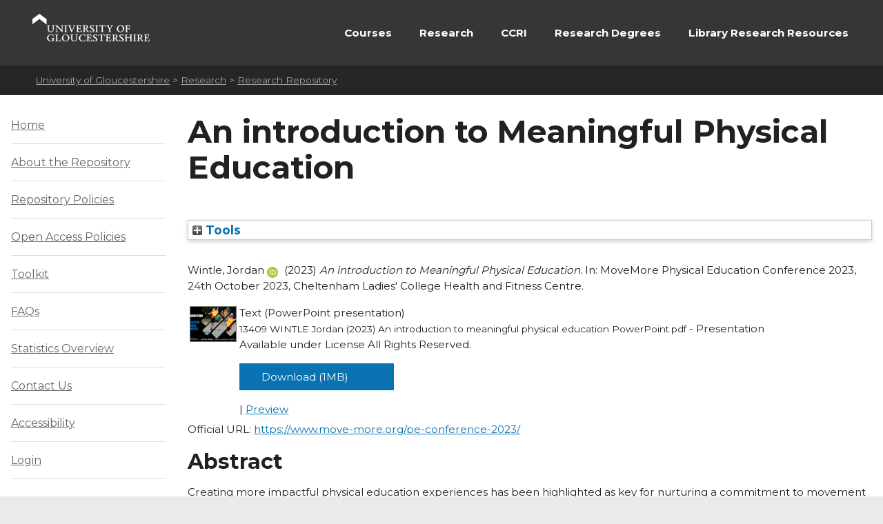

--- FILE ---
content_type: text/html; charset=utf-8
request_url: https://eprints.glos.ac.uk/13409/
body_size: 50524
content:
<!DOCTYPE html>
<html xmlns="http://www.w3.org/1999/xhtml" id="ctl00_Html1" __expr-val-dir="ltr" dir="ltr">



<head id="ctl00_Head1">
<meta http-equiv="X-UA-Compatible" content="IE=edge" />

<meta http-equiv="Content-Type" content="text/html; charset=utf-8" />
<meta http-equiv="Expires" content="0" />
 <title> An introduction to Meaningful Physical Education  - Research Repository</title>
	<!-- UOG Meta tags placeholder. -->
	
	
<meta name="description" content="The University of Gloucestershire has a vibrant academic community where creative research and cutting-edge scholarship are conducted at a high level. Our learning-led environment enables research to thrive, providing the best support for students." />
	
<meta name="keywords" content="degree, university, gloucestershire, cheltenham, gloucester, postgraduate, research," />

	
	<!-- UOG Geotags. -->
	
<meta name="geo.region" content="GB" />
<meta name="geo.placename" content="Cheltenham" />
<meta name="geo.position" content="51.887286;-2.08751" />
<meta name="ICBM" content="51.887286, -2.08751" />

	<!-- UOG Favicon -->
	<link rel="shortcut icon" href="/images/favicon.ico" type="image/x-icon" />
	
	<!-- MOSS CSS files - Note some CSS files are removed in live view to reduce HTTP requests and page size. -->
	
	<link rel="stylesheet" type="text/css" href="/style/controls.css" />




	
	<!-- UOG CSS files. -->
	<link rel="stylesheet" type="text/css" href="/style/RecruitmentMaster.css" />
	<link rel="stylesheet" type="text/css" href="/style/MediaWebParts_screen.css" />

	<!--
	MOSS JavaScript. This control produces links to several js files, some of which are removed using a control adaptor in live view. 2011-02-07 - Due to core.js being written outside of HEAD tag, ScriptLink name changed from init.js to core.js.
	-->
	<script type="text/javascript" language="javascript" src="/javascript/init.js">// <!-- No script --></script>




	<!-- UOG JavaScript files. -->
	<script type="text/javascript" src="/javascript/RecruitmentMaster.js">// <!-- No script --></script>
	<script type="text/javascript" src="/javascript/swfobject.js">// <!-- No script --></script>
	<!-- UOG jQuery and jQuery plugins. -->
	<script type="text/javascript" src="/javascript/jquery.min.js">// <!-- No script --></script>
	<script type="text/javascript" src="/javascript/jquery.colorbox-min.js">// <!-- No script --></script>
	<link rel="stylesheet" type="text/css" href="/style/colorbox.css" />
	<script type="text/javascript" src="/javascript/jquery.cycle.all.min.js">// <!-- No script --></script>

	<!-- Additional head content placeholder. -->
	
	<link rel="stylesheet" type="text/css" href="/style/WelcomePage_screen.css" media="all" />
	<link rel="stylesheet" type="text/css" href="/style/WelcomePage_print.css" media="print" />

	<meta name="eprints.eprintid" content="13409" />
<meta name="eprints.rev_number" content="357" />
<meta name="eprints.eprint_status" content="archive" />
<meta name="eprints.userid" content="2198" />
<meta name="eprints.dir" content="disk0/00/01/34/09" />
<meta name="eprints.datestamp" content="2023-11-07 15:36:59" />
<meta name="eprints.lastmod" content="2025-12-29 08:30:23" />
<meta name="eprints.status_changed" content="2023-11-07 15:36:59" />
<meta name="eprints.type" content="conference_item" />
<meta name="eprints.metadata_visibility" content="show" />
<meta name="eprints.item_issues_count" content="1" />
<meta name="eprints.creators_name" content="Wintle, Jordan" />
<meta name="eprints.creators_id" content="jwintle1@glos.ac.uk" />
<meta name="eprints.creators_orcid" content="0000-0002-1195-4964" />
<meta name="eprints.title" content="An introduction to Meaningful Physical Education" />
<meta name="eprints.ispublished" content="pub" />
<meta name="eprints.subjects" content="BF" />
<meta name="eprints.subjects" content="H1" />
<meta name="eprints.subjects" content="L1" />
<meta name="eprints.divisions" content="sch_edu" />
<meta name="eprints.rpa" content="rpa_sew" />
<meta name="eprints.abstract" content="Creating more impactful physical education experiences has been highlighted as key for nurturing a commitment to movement amongst young people. Meaningful Physical Education is an approach to teaching physical education that seeks to priortise the likelihood that young people will find their experiences positively memorable and lead them to position movement as an integral part of their daily lives. In this conferenece workshop we explore the approach in more detail, consider how we transfer this into our teaching practice and look at some of the evidence supporting this approach to date." />
<meta name="eprints.date" content="2023-10-24" />
<meta name="eprints.date_type" content="completed" />
<meta name="eprints.official_url" content="https://www.move-more.org/pe-conference-2023/" />
<meta name="eprints.creators_browse_id" content="2198" />
<meta name="eprints.uoa_2020" content="ref2021_c24" />
<meta name="eprints.full_text_status" content="public" />
<meta name="eprints.pres_type" content="paper" />
<meta name="eprints.event_title" content="MoveMore Physical Education Conference 2023" />
<meta name="eprints.event_location" content="Cheltenham Ladies' College Health and Fitness Centre" />
<meta name="eprints.event_dates" content="24th October 2023" />
<meta name="eprints.event_type" content="conference" />
<meta name="eprints.refereed" content="FALSE" />
<meta name="eprints.coversheets_dirty" content="FALSE" />
<meta name="eprints.item_issues2_id" content="duplicate_title_11702" />
<meta name="eprints.item_issues2_type" content="duplicate_title" />
<meta name="eprints.item_issues2_description" content="Duplicate Title to 

&lt;a href=&quot;https://eprints.glos.ac.uk/cgi/users/home?screen=EPrint::View&amp;amp;eprintid=11702&quot;&gt;An Introduction to Meaningful Physical Education&lt;/a&gt;


&lt;br xmlns=&quot;http://www.w3.org/1999/xhtml&quot;/&gt;Live Archive, 

&lt;a href=&quot;https://eprints.glos.ac.uk/cgi/users/home?screen=User::View&amp;amp;userid=2198&quot;&gt;&lt;span xmlns=&quot;http://www.w3.org/1999/xhtml&quot; class=&quot;ep_name_citation&quot;&gt;&lt;span class=&quot;person_name&quot;&gt;Jordan Wintle&lt;/span&gt;&lt;/span&gt;&lt;/a&gt;

- 
[ &lt;a href=&quot;#&quot; onclick=&quot;return issues2_retire( 11702 );&quot; class=&quot;ep_issues2_retire&quot;&gt;Manage&lt;/a&gt; ] [ &lt;a href=&quot;#&quot; class=&quot;ep_issues2_compare&quot; onclick=&quot;return issues2_compare( this, 11702 );&quot;&gt;Compare &amp;amp; Merge&lt;/a&gt; ] [ &lt;a href=&quot;#&quot; class=&quot;ep_issues2_ack&quot; onclick=&quot;if( issues2_ack( this ) ) { $(this).up(1).setStyle( { 'font-style': 'italic', 'color': '#bbbbbb' } ); }&quot;&gt;Acknowledge&lt;/a&gt; ]" />
<meta name="eprints.item_issues2_timestamp" content="2023-11-07 04:45:53" />
<meta name="eprints.item_issues2_status" content="discovered" />
<meta name="eprints.dates_date" content="2023-10-24" />
<meta name="eprints.dates_date_type" content="completed" />
<meta name="eprints.hoa_compliant" content="304" />
<meta name="eprints.hoa_ref_pan" content="CD" />
<meta name="eprints.hoa_exclude" content="FALSE" />
<meta name="eprints.hoa_gold" content="FALSE" />
<meta name="eprints.rioxx2_project_input_project" content="None provided" />
<meta name="eprints.rioxx2_project_input_funder_name" content="University of Gloucestershire" />
<meta name="eprints.rioxx2_project_input_funder_id" content="http://isni.org/isni/0000000121919137" />
<meta name="eprints.citation" content="  Wintle, Jordan ORCID logoORCID: https://orcid.org/0000-0002-1195-4964 &lt;https://orcid.org/0000-0002-1195-4964&gt;  (2023) An introduction to Meaningful Physical Education.  In: MoveMore Physical Education Conference 2023, 24th October 2023, Cheltenham Ladies' College Health and Fitness Centre.       " />
<meta name="eprints.document_url" content="https://eprints.glos.ac.uk/13409/17/13409%20WINTLE%20Jordan%20%282023%29%20An%20introduction%20to%20meaningful%20physical%20education%20PowerPoint.pdf" />
<link rel="schema.DC" href="http://purl.org/DC/elements/1.0/" />
<meta name="DC.relation" content="https://eprints.glos.ac.uk/13409/" />
<meta name="DC.title" content="An introduction to Meaningful Physical Education" />
<meta name="DC.creator" content="Wintle, Jordan" />
<meta name="DC.subject" content="BF Psychology" />
<meta name="DC.subject" content="H Social Sciences (General)" />
<meta name="DC.subject" content="L Education (General)" />
<meta name="DC.description" content="Creating more impactful physical education experiences has been highlighted as key for nurturing a commitment to movement amongst young people. Meaningful Physical Education is an approach to teaching physical education that seeks to priortise the likelihood that young people will find their experiences positively memorable and lead them to position movement as an integral part of their daily lives. In this conferenece workshop we explore the approach in more detail, consider how we transfer this into our teaching practice and look at some of the evidence supporting this approach to date." />
<meta name="DC.date" content="2023-10-24" />
<meta name="DC.type" content="Conference or Workshop Item" />
<meta name="DC.type" content="NonPeerReviewed" />
<meta name="DC.format" content="text" />
<meta name="DC.language" content="en" />
<meta name="DC.rights" content="all_rights" />
<meta name="DC.identifier" content="https://eprints.glos.ac.uk/13409/17/13409%20WINTLE%20Jordan%20%282023%29%20An%20introduction%20to%20meaningful%20physical%20education%20PowerPoint.pdf" />
<meta name="DC.identifier" content="  Wintle, Jordan ORCID logoORCID: https://orcid.org/0000-0002-1195-4964 &lt;https://orcid.org/0000-0002-1195-4964&gt;  (2023) An introduction to Meaningful Physical Education.  In: MoveMore Physical Education Conference 2023, 24th October 2023, Cheltenham Ladies' College Health and Fitness Centre.       " />
<meta name="DC.relation" content="https://www.move-more.org/pe-conference-2023/" />
<!-- Highwire Press meta tags -->
<meta name="citation_title" content="An introduction to Meaningful Physical Education" />
<meta name="citation_author" content="Wintle, Jordan" />
<meta name="citation_online_date" content="2023/11/07" />
<meta name="citation_conference_title" content="MoveMore Physical Education Conference 2023" />
<meta name="citation_pdf_url" content="https://eprints.glos.ac.uk/13409/17/13409%20WINTLE%20Jordan%20%282023%29%20An%20introduction%20to%20meaningful%20physical%20education%20PowerPoint.pdf" />
<meta name="citation_date" content="2023/11/07" />
<meta name="citation_abstract" content="Creating more impactful physical education experiences has been highlighted as key for nurturing a commitment to movement amongst young people. Meaningful Physical Education is an approach to teaching physical education that seeks to priortise the likelihood that young people will find their experiences positively memorable and lead them to position movement as an integral part of their daily lives. In this conferenece workshop we explore the approach in more detail, consider how we transfer this into our teaching practice and look at some of the evidence supporting this approach to date." />
<meta name="citation_language" content="en" />
<meta name="citation_keywords" content="BF Psychology; H Social Sciences (General); L Education (General)" />
<!-- PRISM meta tags -->
<link rel="schema.prism" href="https://www.w3.org/submissions/2020/SUBM-prism-20200910/" />
<meta name="prism.dateReceived" content="2023-11-07T15:36:59" />
<meta name="prism.modificationDate" content="2025-12-29T08:30:23" />
<meta name="prism.event" content="MoveMore Physical Education Conference 2023" />
<meta name="prism.link" content="https://www.move-more.org/pe-conference-2023/" />
<meta name="prism.keyword" content="BF Psychology" />
<meta name="prism.keyword" content="H Social Sciences (General)" />
<meta name="prism.keyword" content="L Education (General)" />
<link rel="canonical" href="https://eprints.glos.ac.uk/13409/" />
<link type="application/json; charset=utf-8" rel="alternate" title="JSON" href="https://eprints.glos.ac.uk/cgi/export/eprint/13409/JSON/glos-eprint-13409.js" />
<link type="text/plain" rel="alternate" title="RDF+N-Triples" href="https://eprints.glos.ac.uk/cgi/export/eprint/13409/RDFNT/glos-eprint-13409.nt" />
<link type="application/vnd.eprints.data+xml; charset=utf-8" rel="alternate" title="EP3 XML" href="https://eprints.glos.ac.uk/cgi/export/eprint/13409/XML/glos-eprint-13409.xml" />
<link type="application/rdf+xml" rel="alternate" title="RDF+XML" href="https://eprints.glos.ac.uk/cgi/export/eprint/13409/RDFXML/glos-eprint-13409.rdf" />
<link type="text/xml; charset=utf-8" rel="alternate" title="RIOXX2 XML" href="https://eprints.glos.ac.uk/cgi/export/eprint/13409/RIOXX2/glos-eprint-13409.xml" />
<link type="text/plain; charset=utf-8" rel="alternate" title="Dublin Core" href="https://eprints.glos.ac.uk/cgi/export/eprint/13409/DC/glos-eprint-13409.txt" />
<link type="text/plain; charset=utf-8" rel="alternate" title="OpenURL ContextObject in Span" href="https://eprints.glos.ac.uk/cgi/export/eprint/13409/COinS/glos-eprint-13409.txt" />
<link type="text/n3" rel="alternate" title="RDF+N3" href="https://eprints.glos.ac.uk/cgi/export/eprint/13409/RDFN3/glos-eprint-13409.n3" />
<link type="text/plain" rel="alternate" title="Reference Manager" href="https://eprints.glos.ac.uk/cgi/export/eprint/13409/RIS/glos-eprint-13409.ris" />
<link type="text/xml; charset=utf-8" rel="alternate" title="METS" href="https://eprints.glos.ac.uk/cgi/export/eprint/13409/METS/glos-eprint-13409.xml" />
<link type="text/plain; charset=utf-8" rel="alternate" title="BibTeX" href="https://eprints.glos.ac.uk/cgi/export/eprint/13409/BibTeX/glos-eprint-13409.bib" />
<link type="text/html; charset=utf-8" rel="alternate" title="HTML Citation" href="https://eprints.glos.ac.uk/cgi/export/eprint/13409/HTML/glos-eprint-13409.html" />
<link type="text/plain; charset=utf-8" rel="alternate" title="Simple Metadata" href="https://eprints.glos.ac.uk/cgi/export/eprint/13409/Simple/glos-eprint-13409.txt" />
<link type="text/plain" rel="alternate" title="Refer" href="https://eprints.glos.ac.uk/cgi/export/eprint/13409/Refer/glos-eprint-13409.refer" />
<link type="text/xml; charset=utf-8" rel="alternate" title="OpenURL ContextObject" href="https://eprints.glos.ac.uk/cgi/export/eprint/13409/ContextObject/glos-eprint-13409.xml" />
<link type="text/plain; charset=utf-8" rel="alternate" title="EndNote" href="https://eprints.glos.ac.uk/cgi/export/eprint/13409/EndNote/glos-eprint-13409.enw" />
<link type="text/csv; charset=utf-8" rel="alternate" title="Multiline CSV" href="https://eprints.glos.ac.uk/cgi/export/eprint/13409/CSV/glos-eprint-13409.csv" />
<link type="text/plain" rel="alternate" title="RefWorks" href="https://eprints.glos.ac.uk/cgi/export/eprint/13409/RefWorks/glos-eprint-13409.ref" />
<link type="text/xml; charset=utf-8" rel="alternate" title="MODS" href="https://eprints.glos.ac.uk/cgi/export/eprint/13409/MODS/glos-eprint-13409.xml" />
<link type="text/xml; charset=utf-8" rel="alternate" title="MPEG-21 DIDL" href="https://eprints.glos.ac.uk/cgi/export/eprint/13409/DIDL/glos-eprint-13409.xml" />
<link type="text/plain; charset=utf-8" rel="alternate" title="ASCII Citation" href="https://eprints.glos.ac.uk/cgi/export/eprint/13409/Text/glos-eprint-13409.txt" />
<link rel="Top" href="https://eprints.glos.ac.uk/" />
    <link rel="Sword" href="https://eprints.glos.ac.uk/sword-app/servicedocument" />
    <link rel="SwordDeposit" href="https://eprints.glos.ac.uk/id/contents" />
    <link type="text/html" rel="Search" href="https://eprints.glos.ac.uk/cgi/search" />
    <link type="application/opensearchdescription+xml" rel="Search" title="Research Repository" href="https://eprints.glos.ac.uk/cgi/opensearchdescription" />
    <script type="text/javascript">
// <![CDATA[
var eprints_http_root = "https://eprints.glos.ac.uk";
var eprints_http_cgiroot = "https://eprints.glos.ac.uk/cgi";
var eprints_oai_archive_id = "eprints.glos.ac.uk";
var eprints_logged_in = false;
var eprints_logged_in_userid = 0; 
var eprints_logged_in_username = ""; 
var eprints_logged_in_usertype = ""; 
var eprints_lang_id = "en";
// ]]></script>
    <style type="text/css">.ep_logged_in { display: none }</style>
    <link type="text/css" rel="stylesheet" href="/style/auto-3.4.6.css?1762522379" />
    <script type="text/javascript" src="/javascript/auto-3.4.6.js?1762522379">
//padder
</script>
    <!--[if lte IE 6]>
        <link rel="stylesheet" type="text/css" href="/style/ie6.css" />
   <![endif]-->
    <meta name="Generator" content="EPrints 3.4.6" />
    <meta content="text/html; charset=UTF-8" http-equiv="Content-Type" />
    <meta content="en" http-equiv="Content-Language" />
    

</head>

<body>

	
	

		

		<noscript><div class="uogNoScriptMessage">To use the full functionality of this website it is recommended that your browser is Javascript enabled. <a href="http://www.activatejavascript.org/" target="_blank">How to enable Javascript.</a></div></noscript>
		
		<ul id="uogSkipLinksOffScreen">
			<li><a href="#uogMainContentWrapper" accesskey="s">Skip to main content [s]</a></li>
		</ul>
		
		<div id="uogPageWrapper">

			<div id="uogHeaderWrapper">
				<div id="uogHeaderLogo">
					<a href="http://www.glos.ac.uk/" title="Navigate to the University of Gloucestershire Homepage" accesskey="1"><img src="/images/UOGLogo.gif" alt="University of Gloucestershire" /></a>
				</div>
				<div id="uogHeaderSearchAreaWrapper">
				<!--	
					<div id="uogHeaderNavigation">
						<ul>
							<li class="uogHeaderNavigationFirstListItem"><a href="https://infonet.glos.ac.uk/" title="The starting point for current students and members of staff">Infonet</a> (For Students and Staff)</li>
							<li><a href="http://insight.glos.ac.uk/" title="Navigate to Insight - University of Gloucestershire Homepage">Insight</a></li>
							<li><a href="/contact" title="Go to a list of general contact details" accesskey="9">Contact Us</a></li>
							<li><a href="/siteinformation/Pages/help.aspx" title="Help with using this site" accesskey="6">Help</a></li>
						</ul>
					</div>
					<div id="uogHeaderSearch" onkeypress="javascript:return WebForm_FireDefaultButton(event, 'uogHeaderSearchButton')">
						<label for="uogHeaderSearchText" class=".uogHideInPosition">Search:</label>
						<input type="text" value="Search" name="uogHeaderSearchText" id="uogHeaderSearchText" class="uogHeaderSearchInputBox" onfocus="if(this.value=='Search')this.value='';" onblur="if(this.value=='')this.value='Search'" accesskey="4" />
						<button type="button" name="uogHeaderSearchButton" id="uogHeaderSearchButton" onclick="parent.location='/siteinformation/Pages/search.aspx?k=' + theForm.uogHeaderSearchText.value;return false;"><span class="uogHideInPosition">Search</span></button>
					</div> --><!-- End: uogHeaderSearch -->
				</div><!-- End: uogHeaderSearchAreaWrapper -->
				<div class="uogClearer"></div>
			</div><!-- End: uogHeaderWrapper -->

			
			<div id="uogMainNavigationWrapper">
				<div id="mainNav">
					<ul id="nav">
<!--					<li><a class="navLink">&#160;&#160;&#160;</a></li>-->
						<li><a href="https://www.glos.ac.uk/courses/study_levels/pgr/?orderby=title&amp;order=asc&amp;post_type=course" class="navLink">Courses</a></li>
						<li><a href="http://www.glos.ac.uk/research/Pages/research.aspx" class="navLink">Research</a></li>			
						
						<li><a href="http://www.ccri.ac.uk/" class="navLink">CCRI</a></li>
						<li><a href="https://www.glos.ac.uk/study/postgraduate-research-degrees/" class="navLink">Research Degrees</a></li>
						<li class="uogLastItem"><a href="https://connectglosac.sharepoint.com/sites/pg-research/SitePages/Research-resources.aspx " class="navLink">Library Research Resources</a></li>
					</ul>
					<div class="uogClearer"></div>
				</div>
			</div><!-- End: uogMainNavigationWrapper -->
			
			<div id="uogBreadcrumbsWrapper">
				<div id="uogMossBreadcrumbs">
					<!-- MOSS Breadcrumbs. -->
					
					<strong>You are here : </strong>
					<span id="ctl00_PlaceHolderTitleBreadcrumb_siteMapPath">
					
					<span><a class="ms-sitemapdirectional" href="http://www.glos.ac.uk/">University of Gloucestershire</a></span>
					<span> &gt; </span>					
					<span><a class="ms-sitemapdirectional" href="http://www.glos.ac.uk/research/pages/research.aspx">Research</a></span>
					<span> &gt; </span>

					<a href="/"><span class="breadcrumbCurrent">Research Repository</span></a>
					<a id="ctl00_PlaceHolderTitleBreadcrumb_siteMapPath_SkipLink"></a>
					
					</span>
				</div>
			</div>

			<div id="uogMainContentWrapper">
				<!-- Page content placeholder. -->
				

	
	
	

	<div id="uogWelcomePage2Wrapper">
		
		<div id="uogWelcomePage2MainAndRightColumnWrapper">

		<h1 class="ep_tm_pagetitle">
                  

An introduction to Meaningful Physical Education


                </h1>

		<div class="ep_summary_content"><div class="ep_summary_content_top"><div id="ep_summary_box_2" class="ep_summary_box ep_plugin_summary_box_tools"><div class="ep_summary_box_title"><div class="ep_no_js">Tools</div><div id="ep_summary_box_2_colbar" class="ep_only_js" style="display: none"><a onclick="EPJS_blur(event); EPJS_toggleSlideScroll('ep_summary_box_2_content',true,'ep_summary_box_2');EPJS_toggle('ep_summary_box_2_colbar',true);EPJS_toggle('ep_summary_box_2_bar',false);return false" class="ep_box_collapse_link" href="#"><img border="0" src="/style/images/minus.png" alt="-" /> Tools</a></div><div id="ep_summary_box_2_bar" class="ep_only_js"><a onclick="EPJS_blur(event); EPJS_toggleSlideScroll('ep_summary_box_2_content',false,'ep_summary_box_2');EPJS_toggle('ep_summary_box_2_colbar',false);EPJS_toggle('ep_summary_box_2_bar',true);return false" class="ep_box_collapse_link" href="#"><img border="0" src="/style/images/plus.png" alt="+" /> Tools</a></div></div><div id="ep_summary_box_2_content" class="ep_summary_box_body" style="display: none"><div id="ep_summary_box_2_content_inner"><div style="margin-bottom: 1em" class="ep_block"><form accept-charset="utf-8" action="https://eprints.glos.ac.uk/cgi/export_redirect" method="get">
  <input type="hidden" value="13409" id="eprintid" name="eprintid" />
  <select name="format" aria-labelledby="box_tools_export_button">
    <option value="JSON">JSON</option>
    <option value="RDFNT">RDF+N-Triples</option>
    <option value="XML">EP3 XML</option>
    <option value="RDFXML">RDF+XML</option>
    <option value="RIOXX2">RIOXX2 XML</option>
    <option value="DC">Dublin Core</option>
    <option value="COinS">OpenURL ContextObject in Span</option>
    <option value="RDFN3">RDF+N3</option>
    <option value="RIS">Reference Manager</option>
    <option value="METS">METS</option>
    <option value="BibTeX">BibTeX</option>
    <option value="HTML">HTML Citation</option>
    <option value="Simple">Simple Metadata</option>
    <option value="Refer">Refer</option>
    <option value="ContextObject">OpenURL ContextObject</option>
    <option value="EndNote">EndNote</option>
    <option value="CSV">Multiline CSV</option>
    <option value="RefWorks">RefWorks</option>
    <option value="MODS">MODS</option>
    <option value="DIDL">MPEG-21 DIDL</option>
    <option value="Text">ASCII Citation</option>
  </select>
  <input type="submit" value="Export" id="box_tools_export_button" class="ep_form_action_button" />
</form></div><div class="addtoany_share_buttons"><a target="_blank" href="https://www.addtoany.com/share?linkurl=https://eprints.glos.ac.uk/id/eprint/13409&amp;title=An introduction to Meaningful Physical Education"><img src="/images/shareicon/a2a.svg" alt="Add to Any" class="ep_form_action_button" /></a><a target="_blank" href="https://www.addtoany.com/add_to/twitter?linkurl=https://eprints.glos.ac.uk/id/eprint/13409&amp;linkname=An introduction to Meaningful Physical Education"><img src="/images/shareicon/twitter.svg" alt="Add to Twitter" class="ep_form_action_button" /></a><a target="_blank" href="https://www.addtoany.com/add_to/facebook?linkurl=https://eprints.glos.ac.uk/id/eprint/13409&amp;linkname=An introduction to Meaningful Physical Education"><img src="/images/shareicon/facebook.svg" alt="Add to Facebook" class="ep_form_action_button" /></a><a target="_blank" href="https://www.addtoany.com/add_to/linkedin?linkurl=https://eprints.glos.ac.uk/id/eprint/13409&amp;linkname=An introduction to Meaningful Physical Education"><img src="/images/shareicon/linkedin.svg" alt="Add to Linkedin" class="ep_form_action_button" /></a><a target="_blank" href="https://www.addtoany.com/add_to/pinterest?linkurl=https://eprints.glos.ac.uk/id/eprint/13409&amp;linkname=An introduction to Meaningful Physical Education"><img src="/images/shareicon/pinterest.svg" alt="Add to Pinterest" class="ep_form_action_button" /></a><a target="_blank" href="https://www.addtoany.com/add_to/email?linkurl=https://eprints.glos.ac.uk/id/eprint/13409&amp;linkname=An introduction to Meaningful Physical Education"><img src="/images/shareicon/email.svg" alt="Add to Email" class="ep_form_action_button" /></a></div></div></div></div></div><div class="ep_summary_content_left"></div><div class="ep_summary_content_right"></div><div class="ep_summary_content_main">

  <p style="margin-bottom: 1em">
    


    <span class="person orcid-person"><span class="person_name">Wintle, Jordan</span> <a target="_blank" class="orcid" href="https://orcid.org/0000-0002-1195-4964"><img src="/images/orcid_id.svg" alt="ORCID logo" class="orcid-icon" /><span class="orcid-tooltip">ORCID: https://orcid.org/0000-0002-1195-4964</span></a></span>
  

(2023)

<em>An introduction to Meaningful Physical Education.</em>


    In: MoveMore Physical Education Conference 2023, 24th October 2023, Cheltenham Ladies' College Health and Fitness Centre.
    
    
  


  



  </p>

  

  

    
  
    
      
      <table>
        
          <tr>
            <td valign="top" align="right"><a onmouseover="EPJS_ShowPreview( event, 'doc_preview_133314', 'right' );" onblur="EPJS_HidePreview( event, 'doc_preview_133314', 'right' );" onmouseout="EPJS_HidePreview( event, 'doc_preview_133314', 'right' );" onfocus="EPJS_ShowPreview( event, 'doc_preview_133314', 'right' );" class="ep_document_link" href="https://eprints.glos.ac.uk/13409/17/13409%20WINTLE%20Jordan%20%282023%29%20An%20introduction%20to%20meaningful%20physical%20education%20PowerPoint.pdf"><img src="https://eprints.glos.ac.uk/13409/17.hassmallThumbnailVersion/13409%20WINTLE%20Jordan%20%282023%29%20An%20introduction%20to%20meaningful%20physical%20education%20PowerPoint.pdf" title="PowerPoint presentation" border="0" alt="[thumbnail of PowerPoint presentation]" class="ep_doc_icon" /></a><div id="doc_preview_133314" class="ep_preview"><div><div><span><img border="0" src="https://eprints.glos.ac.uk/13409/17.haspreviewThumbnailVersion/13409%20WINTLE%20Jordan%20%282023%29%20An%20introduction%20to%20meaningful%20physical%20education%20PowerPoint.pdf" id="doc_preview_133314_img" alt="" class="ep_preview_image" /><div class="ep_preview_title">Preview</div></span></div></div></div></td>
            <td valign="top">
              

<!-- document citation -->


<span class="ep_document_citation">
<span class="document_format">Text (PowerPoint presentation)</span>
<br /><span class="document_filename">13409 WINTLE Jordan (2023) An introduction to meaningful physical education PowerPoint.pdf</span>
 - Presentation


  <br />Available under License All Rights Reserved.

</span>

<br />
              <a href="https://eprints.glos.ac.uk/13409/17/13409%20WINTLE%20Jordan%20%282023%29%20An%20introduction%20to%20meaningful%20physical%20education%20PowerPoint.pdf" class="ep_document_link">Download (1MB)</a>
              
			  
			  | <a rel="lightbox[docs] nofollow" title="   Text (PowerPoint presentation) &lt;https://eprints.glos.ac.uk/13409/17/13409%20WINTLE%20Jordan%20%282023%29%20An%20introduction%20to%20meaningful%20physical%20education%20PowerPoint.pdf&gt; 
13409 WINTLE Jordan (2023) An introduction to meaningful physical education PowerPoint.pdf  - Presentation   
Available under License All Rights Reserved.   " href="https://eprints.glos.ac.uk/13409/17.haslightboxThumbnailVersion/13409%20WINTLE%20Jordan%20%282023%29%20An%20introduction%20to%20meaningful%20physical%20education%20PowerPoint.pdf">Preview</a>
			  
			  
              
  
              <ul>
              
              </ul>
            </td>
          </tr>
        
      </table>
    

  

  
    <div style="margin-bottom: 1em">
      Official URL: <a target="0" href="https://www.move-more.org/pe-conference-2023/">https://www.move-more.org/pe-conference-2023/</a>
    </div>
  

  
    <h2>Abstract</h2>
    <p style="text-align: left; margin: 1em auto 0em auto">Creating more impactful physical education experiences has been highlighted as key for nurturing a commitment to movement amongst young people. Meaningful Physical Education is an approach to teaching physical education that seeks to priortise the likelihood that young people will find their experiences positively memorable and lead them to position movement as an integral part of their daily lives. In this conferenece workshop we explore the approach in more detail, consider how we transfer this into our teaching practice and look at some of the evidence supporting this approach to date.</p>
  

  <table style="margin-bottom: 1em; margin-top: 1em;" cellpadding="3">
    <tr>
      <th align="right">Item Type:</th>
      <td>
        Conference or Workshop Item
        (Paper)
        
        
      </td>
    </tr>
    
    
      
    
      
    
      
    
      
    
      
    
      
    
      
    
      
        <tr>
          <th align="right">Subjects:</th>
          <td valign="top"><a href="https://eprints.glos.ac.uk/view/subjects/B.html">B Philosophy. Psychology. Religion</a> &gt; <a href="https://eprints.glos.ac.uk/view/subjects/BF.html">BF Psychology</a><br /><a href="https://eprints.glos.ac.uk/view/subjects/H.html">H Social Sciences</a> &gt; <a href="https://eprints.glos.ac.uk/view/subjects/H1.html">H Social Sciences (General)</a><br /><a href="https://eprints.glos.ac.uk/view/subjects/L.html">L Education</a> &gt; <a href="https://eprints.glos.ac.uk/view/subjects/L1.html">L Education (General)</a></td>
        </tr>
      
    
      
        <tr>
          <th align="right">Divisions:</th>
          <td valign="top"><a href="https://eprints.glos.ac.uk/view/divisions/sch=5Fres/">Schools and Research Institutes</a> &gt; <a href="https://eprints.glos.ac.uk/view/divisions/sch=5Fedu/">School of Education, Health and Sciences</a></td>
        </tr>
      
    
      
        <tr>
          <th align="right">Research Priority Areas:</th>
          <td valign="top"><a href="https://eprints.glos.ac.uk/view/rpa/rpa=5Fsew/">Health, Life Sciences, Sport and Wellbeing</a></td>
        </tr>
      
    
      
    
      
        <tr>
          <th align="right">Depositing User:</th>
          <td valign="top">

<a href="https://eprints.glos.ac.uk/cgi/users/home?screen=User::View&amp;userid=2198"><span class="ep_name_citation"><span class="person_name">Jordan Wintle</span></span></a>

</td>
        </tr>
      
    
      
        <tr>
          <th align="right">Date Deposited:</th>
          <td valign="top">07 Nov 2023 15:36</td>
        </tr>
      
    
      
        <tr>
          <th align="right">Last Modified:</th>
          <td valign="top">29 Dec 2025 08:30</td>
        </tr>
      
    
    <tr>
      <th align="right">URI:</th>
      <td valign="top"><a href="https://eprints.glos.ac.uk/id/eprint/13409">https://eprints.glos.ac.uk/id/eprint/13409</a></td>
    </tr>
  </table>

  
  

 

  <p>University Staff: <a href="https://eprints.glos.ac.uk/cgi/users/home?screen=EPrint%3A%3AStaff%3A%3ARequestCorrection&amp;eprintid=13409">Request a correction</a> | Repository Editors: <a href="https://eprints.glos.ac.uk/cgi/users/home?screen=EPrint::View&amp;eprintid=13409">Update this record</a></p>

</div><div class="ep_summary_content_bottom"><div id="ep_summary_box_1" class="ep_summary_box ep_plugin_summary_box_corerecommender"><div class="ep_summary_box_title"><div class="ep_no_js">CORE (COnnecting REpositories)</div><div id="ep_summary_box_1_colbar" class="ep_only_js"><a onclick="EPJS_blur(event); EPJS_toggleSlideScroll('ep_summary_box_1_content',true,'ep_summary_box_1');EPJS_toggle('ep_summary_box_1_colbar',true);EPJS_toggle('ep_summary_box_1_bar',false);return false" class="ep_box_collapse_link" href="#"><img border="0" src="/style/images/minus.png" alt="-" /> CORE (COnnecting REpositories)</a></div><div id="ep_summary_box_1_bar" class="ep_only_js" style="display: none"><a onclick="EPJS_blur(event); EPJS_toggleSlideScroll('ep_summary_box_1_content',false,'ep_summary_box_1');EPJS_toggle('ep_summary_box_1_colbar',true);EPJS_toggle('ep_summary_box_1_bar',false);return false" class="ep_box_collapse_link" href="#"><img border="0" src="/style/images/plus.png" alt="+" /> CORE (COnnecting REpositories)</a></div></div><div id="ep_summary_box_1_content" class="ep_summary_box_body"><div id="ep_summary_box_1_content_inner"><div id="coreRecommenderOutput"></div><script type="text/javascript">
            (function (d, s, idScript, idRec, userInput) {
                var coreAddress = 'https://core.ac.uk';
                var js, fjs = d.getElementsByTagName(s)[0];
                if (d.getElementById(idScript))
                    return;
                js = d.createElement(s);
                js.id = idScript;
                js.src = coreAddress + '/recommender/embed.js';
                fjs.parentNode.insertBefore(js, fjs);

                localStorage.setItem('idRecommender', idRec);
                localStorage.setItem('userInput', JSON.stringify(userInput));

                                var link = d.createElement('link');
                link.setAttribute('rel', 'stylesheet');
                link.setAttribute('type', 'text/css');
                link.setAttribute('href', coreAddress + '/recommender/embed-eprints-style.css');
                d.getElementsByTagName('head')[0].appendChild(link);

            }(document, 'script', 'recommender-embed', '868403', {}));</script></div></div></div></div><div class="ep_summary_content_after"></div></div>	
















	
		</div><!-- End: uogWelcomePage2MainAndRightColumnWrapper -->
		
		<div id="uogWelcomePage2LeftColumn">
		
			<div id="uogMOSSLeftNav">
<div class="ep_login_bar">			



<ul class="ep_tm_key_tools">
<li><a href="/">Home</a></li>
<li><a href="/page/about">About the Repository</a></li>
<li><a href="/page/policies">Repository Policies</a></li>
<li><a href="/page/open">Open Access Policies</a></li>
<li><a href="/page/toolkit">Toolkit</a></li>
<li><a href="/page/faqs" target="_BLANK">FAQs</a></li> <!-- [2020/26/10 eo] GLOS-136: Replace FAQ page with a static page -->
<!--<li><a href="https://moodle.glos.ac.uk/moodle/mod/resource/view.php?id=599910" target="_BLANK">FAQs</a></li> GLOS-45: [2015-03-02/drn] -->
<li><a href="/cgi/stats/report">Statistics Overview</a></li>
<li><a href="/page/contact">Contact Us</a></li>
<li><a href="/page/accessibility">Accessibility</a></li>
</ul>
<ul id="ep_tm_menu_tools" class="ep_tm_key_tools"><li class="ep_tm_key_tools_item"><a class="ep_tm_key_tools_item_link" href="/cgi/users/home">Login</a></li></ul>
</div>

				<!-- MOSS built in nav -->
				<!-- Current Navigation -->
<!--				<a href="#zz1_CurrentNav_SkipLink"><img alt="Skip navigation links" src="/WebResource.axd?d=47kTK9RBNAPqbnfCYGWxXX47XcoNww35ClGEmTGyX864iEz9LPgO0x5S8cEB96uAm9ik0ce7hvonIyfuJ1yvTUWm1kw1&amp;t=635174501527521707" width="0" height="0" border="0" /></a><table id="zz1_CurrentNav" class="leftNav" cellpadding="0" cellspacing="0" border="0">
				<tr onmouseover="Menu_HoverRoot(this)" onmouseout="Menu_Unhover(this)" onkeyup="Menu_Key(event)" title="Research at the University of Gloucestershire" id="zz1_CurrentNavn0">
					<td><table class="leftNavSelected leftNav1" cellpadding="0" cellspacing="0" border="0" width="100%">
						<tr>
							<td width="100%"><a class="leftNavSelected leftNav1" href="/research/Pages/default.aspx">Research</a></td>
						</tr>
					</table></td>
				</tr><tr>



					<td><table border="0" cellpadding="0" cellspacing="0" width="100%">
						<tr onmouseover="Menu_HoverStatic(this)" onmouseout="Menu_Unhover(this)" onkeyup="Menu_Key(event)" title="Details of Research Events taking place at the University of Gloucestershire" id="zz1_CurrentNavn1">
							<td><table class="leftNav2" cellpadding="0" cellspacing="0" border="0" width="100%">
								<tr>
									<td width="100%"><a class="leftNav2" href="/research/Pages/lectures14.aspx">Inaugural Lectures</a></td>
								</tr>
							</table></td>
						</tr><tr onmouseover="Menu_HoverStatic(this)" onmouseout="Menu_Unhover(this)" onkeyup="Menu_Key(event)" title="Details of the Research Centres across the University of Gloucestershire" id="zz1_CurrentNavn2">
							<td><table class="leftNav2" cellpadding="0" cellspacing="0" border="0" width="100%">
								<tr>
									<td width="100%"><a class="leftNav2" href="/research/Pages/researchcentres.aspx">University of Gloucestershire Research Centres</a></td>
								</tr>
							</table></td>
						</tr><tr onmouseover="Menu_HoverStatic(this)" onmouseout="Menu_Unhover(this)" onkeyup="Menu_Key(event)" title="Professor David James, Dean of Research at the University of Gloucestershire" id="zz1_CurrentNavn3">
							<td><table class="leftNav2" cellpadding="0" cellspacing="0" border="0" width="100%">
								<tr>
									<td width="100%"><a class="leftNav2" href="/research/Pages/DeanofResearch.aspx">Dean of Research </a></td>
								</tr>
							</table></td>
						</tr><tr onmouseover="Menu_HoverStatic(this)" onmouseout="Menu_Unhover(this)" onkeyup="Menu_Key(event)" id="zz1_CurrentNavn4">
							<td><table class="leftNav2" cellpadding="0" cellspacing="0" border="0" width="100%">
								<tr>
									<td width="100%"><a class="leftNav2" href="/research/Pages/strategy.aspx">Research Strategy</a></td>
								</tr>
							</table></td>
						</tr><tr onmouseover="Menu_HoverStatic(this)" onmouseout="Menu_Unhover(this)" onkeyup="Menu_Key(event)" title="Details of Research &amp; Knowledge Transfer in the School of Business &amp; Management at the University of Gloucestershire" id="zz1_CurrentNavn5">
							<td><table class="leftNav2" cellpadding="0" cellspacing="0" border="0" width="100%">
								<tr>
									<td width="100%"><a class="leftNav2" href="/research/business/Pages/default.aspx">Research &amp; Knowledge Transfer in the School of Business &amp; Management</a></td>
								</tr>
							</table></td>
						</tr><tr onmouseover="Menu_HoverStatic(this)" onmouseout="Menu_Unhover(this)" onkeyup="Menu_Key(event)" id="zz1_CurrentNavn6">
							<td><table class="leftNav2" cellpadding="0" cellspacing="0" border="0" width="100%">
								<tr>
									<td width="100%"><a class="leftNav2" href="http://insight.glos.ac.uk/ACADEMICSCHOOLS/DAD/RESEARCH/Pages/default.aspx" target="_blank">Research in the School of Art and Design</a></td>
								</tr>
							</table></td>
						</tr><tr onmouseover="Menu_HoverStatic(this)" onmouseout="Menu_Unhover(this)" onkeyup="Menu_Key(event)" id="zz1_CurrentNavn7">
							<td><table class="leftNav2" cellpadding="0" cellspacing="0" border="0" width="100%">
								<tr>
									<td width="100%"><a class="leftNav2" href="http://insight.glos.ac.uk/academicschools/dcmp/research/Pages/default.aspx" target="_blank">Research in the School of Media</a></td>
								</tr>
							</table></td>
						</tr><tr onmouseover="Menu_HoverStatic(this)" onmouseout="Menu_Unhover(this)" onkeyup="Menu_Key(event)" title="Research in the School of Sport &amp; Exercise" id="zz1_CurrentNavn8">
							<td><table class="leftNav2" cellpadding="0" cellspacing="0" border="0" width="100%">
								<tr>
									<td width="100%"><a class="leftNav2" href="http://insight.glos.ac.uk/academicschools/dse/research/Pages/default.aspx" target="_blank">Research in the School of Sport &amp; Exercise</a></td>
								</tr>
							</table></td>
						</tr><tr onmouseover="Menu_HoverStatic(this)" onmouseout="Menu_Unhover(this)" onkeyup="Menu_Key(event)" title="The International Research Institute in Sustainability" id="zz1_CurrentNavn9">
							<td><table class="leftNav2" cellpadding="0" cellspacing="0" border="0" width="100%">
								<tr>
									<td width="100%"><a class="leftNav2" href="http://insight.glos.ac.uk/sustainability/iris/Pages/default.aspx" target="_blank">The International Research Institute in Sustainability</a></td>
								</tr>
							</table></td>
						</tr><tr onmouseover="Menu_HoverStatic(this)" onmouseout="Menu_Unhover(this)" onkeyup="Menu_Key(event)" id="zz1_CurrentNavn10">
							<td><table class="leftNav2" cellpadding="0" cellspacing="0" border="0" width="100%">
								<tr>
									<td width="100%"><a class="leftNav2" href="http://insight.glos.ac.uk/academicschools/dh/research/Pages/default.aspx" target="_blank">Research in the School of Humanities</a></td>
								</tr>
							</table></td>
						</tr><tr onmouseover="Menu_HoverStatic(this)" onmouseout="Menu_Unhover(this)" onkeyup="Menu_Key(event)" id="zz1_CurrentNavn11">
							<td><table class="leftNav2" cellpadding="0" cellspacing="0" border="0" width="100%">
								<tr>
									<td width="100%"><a class="leftNav2" href="http://insight.glos.ac.uk/academicschools/delth/Pages/SchoolResearchProfile.aspx">Research in the School of Leisure </a></td>
								</tr>
							</table></td>
						</tr><tr onmouseover="Menu_HoverStatic(this)" onmouseout="Menu_Unhover(this)" onkeyup="Menu_Key(event)" id="zz1_CurrentNavn12">
							<td><table class="leftNav2" cellpadding="0" cellspacing="0" border="0" width="100%">
								<tr>
									<td width="100%"><a class="leftNav2" href="http://insight.glos.ac.uk/academicschools/nss/research/Pages/default.aspx">Research in the School of Natural and Social Sciences </a></td>
								</tr>
							</table></td>
						</tr><tr onmouseover="Menu_HoverStatic(this)" onmouseout="Menu_Unhover(this)" onkeyup="Menu_Key(event)" title="The School of Computing and Technology is active both in research and Knowledge Transfer Partnerships. Expertise within the department covers a wide area, but has a strong applied focus engaging with the concerns of the user, the needs of businesses and t" id="zz1_CurrentNavn13">
							<td><table class="leftNav2" cellpadding="0" cellspacing="0" border="0" width="100%">
								<tr>
									<td width="100%"><a class="leftNav2" href="http://insight.glos.ac.uk/ACADEMICSCHOOLS/DC/RESEARCH/Pages/default.aspx">Research in the School of Computing and Technology</a></td>
								</tr>
							</table></td>
						</tr><tr onmouseover="Menu_HoverStatic(this)" onmouseout="Menu_Unhover(this)" onkeyup="Menu_Key(event)" id="zz1_CurrentNavn14">
							<td><table class="leftNav2" cellpadding="0" cellspacing="0" border="0" width="100%">
								<tr>
									<td width="100%"><a class="leftNav2" href="http://www.glos.ac.uk/courses/research/Pages/default.aspx">Research Opportunities</a></td>
								</tr>
							</table></td>
						</tr><tr onmouseover="Menu_HoverStatic(this)" onmouseout="Menu_Unhover(this)" onkeyup="Menu_Key(event)" title="Details of Research Events taking place at the University of Gloucestershire" id="zz1_CurrentNavn15">
							<td><table class="leftNav2" cellpadding="0" cellspacing="0" border="0" width="100%">
								<tr>
									<td width="100%"><a class="leftNav2" href="/research/Pages/lectures1213.aspx">Inaugural Lectures</a></td>
								</tr>
							</table></td>
						</tr>
					</table></td>
				</tr>
			</table><a id="zz1_CurrentNav_SkipLink"></a>
-->				
				<!-- END MOSS built in nav -->
			</div>
			
			<div class="uogWelcomePageLeftColumnHtmlArea uog-HtmlArea-Paragraph-Styles">
				<div id="ctl00_PlaceHolderMain_ctl03__ControlWrapper_RichHtmlField" style="display:inline"></div>
			</div>
			
			<div class="uogWelcomePageLeftColumnWebPart">			
				<div id="g_B301C0652E2C40C8A48979C932146F21" class="AspNet-WebPartZone-Vertical">

					</div>
				
			</div>

		</div><!-- End: uogWelcomePage2LeftColumn -->
		
		<div class="uogClearer"></div>
		
	</div><!-- End: uogWelcomePage2Wrapper -->


			</div><!-- End: uogMainContentWrapper -->
			
			<div id="uogFooterWrapper">
				<div class="uogFooterPanel">
					<img src="/images/FooterPhotoStrip.jpg" width="880" height="88" alt="" class="uogFooterPanelPhotoStrip" />
					<div class="uogFooterPanelInner">
						<h2>University Of Gloucestershire</h2>
						<div class="uogFooterPanelListsWrapper">
																												<div class="uogFooterPanelList" style="margin-right:0; width:200px;">
								<div style="margin-bottom:8px;">
									<!-- Start: AddThis Button. -->
									<a class="addthis_button" href="http://www.addthis.com/bookmark.php?v=300&amp;pubid=uog">
									<img src="/images/FooterAddThisButton.png" width="130" height="26" alt="Bookmark and Share" style="border:0" /></a>
									<script type="text/javascript" src="/javascript/addthis_widget.js">// <!-- No script --></script>
									<!-- End: AddThis Button. -->
								</div>
								<div style="margin-bottom:8px;">
									<!-- Start: Facebook Like Button. -->
									<div id="fb-root"></div>
									<script>(function(d, s, id) {
									  var js, fjs = d.getElementsByTagName(s)[0];
									  if (d.getElementById(id)) return;
									  js = d.createElement(s); js.id = id;
									  js.src = "//connect.facebook.net/en_GB/all.js#xfbml=1";
									  fjs.parentNode.insertBefore(js, fjs);
									}(document, 'script', 'facebook-jssdk'));</script>
									<div class="fb-like" data-href="http://www.facebook.com/uniofglos/" data-layout="button_count" data-action="like" data-show-faces="false" data-share="false"></div>
									<!-- End: Facebook Like Button. -->
								</div>
								<h3 class="uogFooterPanelListHead">Find Us On Social Media:</h3>
								<div style="margin-bottom:8px;">
									<img src="/images/FooterSocialIcons.png" width="190" height="30" alt="Social Media Icons" usemap="#uog-social-map" />
									<map name="uog-social-map">
				  						<area shape="rect" coords="0,0,30,30" href="http://www.facebook.com/uniofglos" alt="Facebook"></area>
				  						<area shape="rect" coords="32,0,62,30" href="http://www.twitter.com/uniofglos" alt="Twitter"></area>				  						
				  						<area shape="rect" coords="96,0,126,30" href="http://www.youtube.com/user/universityofglos/featured" alt="YouTube"></area>
				  						<area shape="rect" coords="128,0,158,30" href="http://www.pinterest.com/uniofglos" alt="Pinterest"></area>
				  						<area shape="rect" coords="160,0,190,30" href="http://www.linkedin.com/company/22278" alt="Linkedin"></area>
				  					</map>
								</div>
								<h3 class="uogFooterPanelListHead">Other University Web Sites</h3>
								<ul>
									
									<li><a href="https://connectglosac.sharepoint.com/sites/staffnet">Staffnet</a> (Staff Only)</li>
								</ul>
							</div>
							<div class="uogClearer"></div>
						</div><!-- End: uogFooterPanelListsWrapper -->
						<address class="uogFooterPanelAddress">University of Gloucestershire, The Park, Cheltenham, Gloucestershire, GL50 2RH. Telephone +44 (0)844 8010001.</address>
						<ul class="uogFooterPanelInfoLinks">
							<li id="uogCopyrightLink">
							<a href="http://www.glos.ac.uk/siteinformation/Pages/copyright.aspx">© UoG 2008-24</a></li>
							<li><a href="https://www.glos.ac.uk/information/knowledge-base/" accesskey="3">Knowledge Base</a></li>
							<li><a href="https://eprints.glos.ac.uk/id/page/8?accessibility" accesskey="0">Accessibility</a></li>
							<li><a href="http://www.glos.ac.uk/siteinformation/pages/privacy-and-cookies.aspx" accesskey="8">Privacy and Cookies</a></li>
							<li><a href="http://www.glos.ac.uk/siteinformation/Pages/disclaimer.aspx">Disclaimer</a></li>
							<li>Comments concerning this page to <a href="mailto:webmaster@glos.ac.uk?subject=UoG Website">Webmaster</a></li>
						</ul>
						
						<div id="uogMobileSiteLink"></div>
					</div><!-- End: uogFooterPanelInner -->
				</div><!-- End: uogFooterPanel -->
			</div><!-- End: uogFooterWrapper" -->

		</div><!-- End: uogPageWrapper -->
	
		
	
<!--				
<script type="text/javascript">
//<![CDATA[
var __wpmExportWarning='This Web Part Page has been personalized. As a result, one or more Web Part properties may contain confidential information. Make sure the properties contain information that is safe for others to read. After exporting this Web Part, view properties in the Web Part description file (.WebPart) by using a text editor such as Microsoft Notepad.';var __wpmCloseProviderWarning='You are about to close this Web Part.  It is currently providing data to other Web Parts, and these connections will be deleted if this Web Part is closed.  To close this Web Part, click OK.  To keep this Web Part, click Cancel.';var __wpmDeleteWarning='You are about to permanently delete this Web Part.  Are you sure you want to do this?  To delete this Web Part, click OK.  To keep this Web Part, click Cancel.';var zz1_CurrentNav_Data = new Object();
zz1_CurrentNav_Data.disappearAfter = 500;
zz1_CurrentNav_Data.horizontalOffset = 0;
zz1_CurrentNav_Data.verticalOffset = 0;
zz1_CurrentNav_Data.hoverClass = 'leftNavFlyOutsHover';
if (typeof(overrideMenu_HoverStatic) == 'function' && typeof(Menu_HoverStatic) == 'function')
{
_spBodyOnLoadFunctionNames.push('enableFlyoutsAfterDelay');
Menu_HoverStatic = overrideMenu_HoverStatic;
}
var flyoutsAllowed = false;
function enableFlyoutsAfterDelay()
{
setTimeout('flyoutsAllowed = true;', 50);
}
function overrideMenu_HoverStatic(item)
{
if (!flyoutsAllowed || (document.readyState != null && document.readyState != 'complete'))
{
setTimeout(delayMenu_HoverStatic(item), 50);
}
else
{
// this code is the default ASP.NET implementation of Menu_HoverStatic
var node = Menu_HoverRoot(item);
var data = Menu_GetData(item);
if (!data) return;
__disappearAfter = data.disappearAfter;
Menu_Expand(node, data.horizontalOffset, data.verticalOffset);
}
}
function delayMenu_HoverStatic(item)
{
return (function()
{
overrideMenu_HoverStatic(item);
});
}
//]]>
</script>
-->	
	
</body>
</html>

--- FILE ---
content_type: text/css
request_url: https://eprints.glos.ac.uk/style/WelcomePage_screen.css
body_size: 1657
content:
/***** WelcomePage1 page layout *****/

#uogWelcomePage1Wrapper {border:0px solid #cc0000; margin:0px 0px 0px 0px; width:820px;}
	#uogWelcomePage1LeftColumn {float:left; width:180px;}
	#uogWelcomePage1MainImage {margin:0px;}
		#uogWelcomePage1MainImage IMG {margin:0px 0px 12px 0px;}
	#uogWelcomePage1MainColumn {border:0px solid #999999; float:right; width:620px;}


/***** WelcomePage2 page layout *****/

#uogWelcomePage2Wrapper {margin:0px 0px 0px 0px;width: 100%;}
	#uogWelcomePage2LeftColumn {float:left;width: 20%;}
	#uogWelcomePage2MainAndRightColumnWrapper {float:right;width: 80%; box-sizing: border-box; padding: 1rem;}
		#uogWelcomePage2MainImage {margin:0px;}
			#uogWelcomePage2MainImage IMG {margin:0px 0px 12px 0px;}
		#uogWelcomePage2MainColumn {float:left; width:420px;}
		#uogWelcomePage2RightColumn {float:right; width:180px;}

/***** WelcomePage2 responsive styles *****/
@media(max-width: 1125px) {
	#uogWelcomePage2LeftColumn, #uogWelcomePage2MainAndRightColumnWrapper {
		width: 100%;
	}
}

/***** Boxout (search) styles *****/
.boxout9Columns {
	width: calc(100% - 2em) !important;
	max-width: 100%!important;
	margin: 0 !important;
	margin-top: 1.5rem !important;
	background-color: #F1F2F3;
	box-shadow: 0 15px 8px -8px rgba(0,0,0,.2);
	padding: 2rem !important;
	box-sizing: border-box;
	position: relative !important;
}
@media(max-width: 1125px) {
	.boxout9Columns {
		margin-bottom: 2rem !important;
	}
}
.boxoutTop { display: none; }
#searchrepository #searchrep {
	height: 1.5rem;
	border-radius: 5px;
	border: 1px solid #A5A2A2;
	padding: .5rem .5rem;
	font-size: 1.25rem;
	width: 50%;
	margin-bottom: .5rem;
}
#searchrepository #searchrepo {
	background-color: #0b72b1 !important;
	border-radius: 0;
	box-sizing: border-box;
	color: #fff;
	font-size: 1.05em;
	font-weight: 700;
	line-height: 1.5em;
	margin: 0;
	top: -.175rem;
	left: .5rem;
	padding: 10px 25px;
	position: relative;
	text-decoration: none;
	transition: background-color .1s linear;
	width: auto;
	cursor: pointer;
}
#searchrepository #searchrepo:hover {
	background-color: #488ecb;
}
#publicationBrowseOptions .advancedSearch {
	position: absolute;
	top: 1rem;
	right: 1rem;
}
#slideshow {
	margin-top: 5rem !important;
}
div[align="center"] { text-align: left;}
h2[style="margin-top:32px"] {margin: 5rem 0 2.5rem 0 !important;}

@media(max-width: 1125px) {
	#searchrepository #searchrep {
		width: 75%;
	}
	#slideshow {
		margin: 0 !important;
		max-width: 100% !important;
		width: 100% !important
	}
	#slideshow .slide {
		max-width: 90% !important;
		width: 90% !important
	}
	#slideshow .slide a:first-child img {
		max-width: 100% !important;
	}
	#slideshow #slideshow_idx {
		margin-top: 2rem;
	}
}

@media(max-width: 450px) {
	#slideshow .slide {
		max-width: 70% !important;
		width: 70% !important
	}
	#slideshow #slideshow_idx {
		margin-top: 0;
	}
	#searchrepository #searchrep {
		width: 95%;
	}
}

/***** WelcomePage3 page layout *****/

#uogWelcomePage3Wrapper {margin:0px 0px 0px 0px; width:820px;}
	#uogWelcomePage3LeftColumn {float:left; width:180px;}
	#uogWelcomePage3MainColumn {float:right; width:620px;}


/***** WelcomePageNewsArticles page layout *****/

#uogWelcomePageNewsArticlesWrapper {margin:0px 0px 0px 0px; width:820px;}
	#uogWelcomePageNewsArticlesLeftColumn {float:left; width:180px;}
	#uogWelcomePageNewsArticlesMainColumn {float:right; width:620px;}
	#uogWelcomePageNewsArticlesMainColumnWebPart {margin-top:12px;}


/***** WelcomePageCustom page layout *****/

#uogWelcomePageCustomWrapper {margin:0px 0px 0px 0px; width:820px;}
	#uogWelcomePageCustomMainColumn {float:left; width:620px;}
	#uogWelcomePageCustomRightColumn {float:right; width:180px;}


/***** General HtmlArea and Web Part containers *****/

DIV.uogWelcomePageMainColumnHtmlArea {margin:0px 0px 6px 0px; padding:0px;}
DIV.uogWelcomePageMainColumnWebPart {margin:0px; padding:0px;}

DIV.uogWelcomePageLeftColumnHtmlArea {font-size:0.88em; line-height:160%; margin:12px 0px 6px 0px; padding:0px;}
DIV.uogWelcomePageLeftColumnWebPart {font-size:0.88em; line-height:160%; margin:0px; padding:0px;}

DIV.uogWelcomePageRightColumnHtmlArea {font-size:0.88em; line-height:160%; margin:0px 0px 6px 0px; padding:0px;}
DIV.uogWelcomePageRightColumnWebPart {font-size:0.88em; line-height:160%; margin:0px; padding:0px;}



/********** Support previous styles. DO NOT DELETE the styles below until all instances have gone from welcome pages. **********/


/***** WelcomePage editor styles *****/

/* Right column */

H2.uog-rteRightCustom-H2-Rule-Above {border:0px solid #cccccc; border-top-width:1px; padding-top:0.6em;}

/* Left column */

H2.uog-rteLeftCustom-H2-Rule-Above {border:0px solid #cccccc; border-top-width:1px; padding-top:0.6em;}


/***** Predefined table formats *****/

.uog-rteMainTable-1 {border:0px solid #cccccc; font-size:0.9em; line-height:1.3em; margin:12px 0px 12px 0px;}
	.uog-rteMainTable-1 TR {vertical-align:top;}
	.uog-rteMainTable-1 TD {border:1px solid #cccccc; padding:0.3em 0.5em 0.4em 0.5em;}

.uog-rteMainTable-2 {border:1px solid #cccccc; font-size:0.9em; line-height:1.3em; margin:12px 0px 12px 0px;}
	.uog-rteMainTable-2 TR {vertical-align:top;}
	.uog-rteMainTable-2 TD {border:0px solid #cccccc; padding:0.3em 0.5em 0.4em 0.5em;}
.uog-rteMainTableHeaderRow-2 {background:#f1f1f1; font-weight:700;}
.uog-rteMainTableOddRow-2 {background:#ffffff;}
.uog-rteMainTableEvenRow-2 {background:#f1f1f1;}
.ep_summary_content table, .ep_search_fields, .ep_search_fields input, .ep_search_fields select {
	width: 100% ;
	table-layout: fixed;
}
.ep_search_fields input[type="checkbox"] {
	width: auto;
}
.ep_summary_content table td, .ep_summary_content_main a {
	word-wrap: break-word;
}
input[type="submit"] {
	-webkit-appearance: none !important;
	-moz-appearance: none !important;
	appearance: none !important;
}

/***** UoG Custom Styles *****/
#uogWelcomePage2MainAndRightColumnWrapper > form > div p {
	text-align: left !important;
}
#uogWelcomePage2MainAndRightColumnWrapper > form > div table {
	margin: 1.5rem 0 !important;
}
#uogWelcomePage2MainAndRightColumnWrapper > form > div > table > tbody > tr:nth-child(2) > td:nth-child(3) > input {
	margin-left: 1rem !important;
}


--- FILE ---
content_type: image/svg+xml
request_url: https://eprints.glos.ac.uk/images/UOGLogo.svg
body_size: 9379
content:
<svg xmlns="http://www.w3.org/2000/svg" width="170" height="40" viewBox="0 0 170 40"><defs><style>.a { fill: #fff; } .b { fill: #fff; stroke: #fff; stroke-width: 0.25px; }</style></defs><title>uog-logo-col-paths</title><path d="M20.4 15.5V7.64L10.2 0 0 7.46v7.84l10.16-7.73L20.4 15.5z" class="a"/><path d="M31.85 17.1a1.17 1.17 0 0 0-.94.3 1.28 1.28 0 0 0-.28.8v4.6a3.8 3.8 0 0 1-4 3.73c-2.5 0-4.16-1.3-4.16-3.4v-5.38a.53.53 0 0 0-.1-.38 1 1 0 0 0-.74-.26h-.5v-.38h4v.38h-.55a.73.73 0 0 0-.6.25.6.6 0 0 0-.12.4v5.34a2.6 2.6 0 0 0 2.82 2.75 3 3 0 0 0 3.14-3.06v-4.62a.94.94 0 0 0-.32-.82 1.12 1.12 0 0 0-.86-.26h-.18v-.38H32v.38h-.15zM44.55 17.1a1.13 1.13 0 0 0-.93.37 1.1 1.1 0 0 0-.23.8v8.1h-.5l-7.35-8v6.46a1.05 1.05 0 0 0 .17.65 1.4 1.4 0 0 0 1.2.55h.3v.34h-3.7V26h.22a1.15 1.15 0 0 0 .94-.42 1.1 1.1 0 0 0 .23-.82V18a1.77 1.77 0 0 0-.7-.67 1.94 1.94 0 0 0-1.06-.26v-.35h2.73l6.88 7.5v-5.96a1 1 0 0 0-.17-.67 1.26 1.26 0 0 0-1.1-.5h-.4v-.38h3.7v.38h-.23zM46.28 26.36V26h.52a.8.8 0 0 0 .63-.22.55.55 0 0 0 .14-.44v-7.6a.5.5 0 0 0-.1-.37 1 1 0 0 0-.74-.26h-.45v-.38h4v.38h-.56a.73.73 0 0 0-.6.25.6.6 0 0 0-.12.4v7.55a.56.56 0 0 0 .2.48 1.7 1.7 0 0 0 .8.22h.33v.34h-4zM62 17.08a.87.87 0 0 0-.5.14 1.93 1.93 0 0 0-.72 1l-3.64 8.13h-.75L53.1 18a1.67 1.67 0 0 0-.62-.73.94.94 0 0 0-.6-.16h-.12v-.38h4.1v.38h-.3a.86.86 0 0 0-.57.17.7.7 0 0 0-.22.85l2.42 6.63 2.93-6.6a.72.72 0 0 0-.23-.85.93.93 0 0 0-.64-.18H59v-.4h3.26v.38H62zM71 26.36h-7.44V26l.5-.08a.86.86 0 0 0 .63-.24.78.78 0 0 0 .16-.6v-7.33a.6.6 0 0 0-.13-.38 1 1 0 0 0-.73-.26h-.44v-.38h6.86v2.22H70l-.1-.54a1.58 1.58 0 0 0-.5-.93 1.4 1.4 0 0 0-1-.3h-2.08v3.92h1.36a1.74 1.74 0 0 0 1-.23 1 1 0 0 0 .37-.74v-.24h.4v2.9h-.4v-.26a1.08 1.08 0 0 0-.37-.72 1.78 1.78 0 0 0-1.07-.3h-1.3v3a1.2 1.2 0 0 0 .37 1.13 1.42 1.42 0 0 0 .9.24H69a2 2 0 0 0 1-.3 2.35 2.35 0 0 0 .86-1.14l.24-.6h.37zM80.5 26.36a1.85 1.85 0 0 1-.4 0 .9.9 0 0 1-.57-.36l-2.46-3.88h-1.43v3.18a.57.57 0 0 0 .2.48 1.33 1.33 0 0 0 .77.22h.3v.34h-4V26l.5-.07a.83.83 0 0 0 .6-.2.56.56 0 0 0 .16-.44v-7.55a.53.53 0 0 0-.16-.38.94.94 0 0 0-.7-.26h-.43v-.38h3.9a3.86 3.86 0 0 1 2.86.76 2.6 2.6 0 0 1-.43 3.83 2.45 2.45 0 0 1-.83.5l-.2.07 2.24 3a4.26 4.26 0 0 0 .82.9 3.86 3.86 0 0 0 .6.42v.16h-1.33zm-3.6-9.2h-1.26v4.5h.8a2.55 2.55 0 0 0 1.56-.32c1.1-.72 1-2.92.3-3.7a1.72 1.72 0 0 0-1.4-.48zM86.24 26.57a8.42 8.42 0 0 1-3-.44V24h.4v.25a2.28 2.28 0 0 0 2.44 1.88A1.8 1.8 0 0 0 88 24.3a2.48 2.48 0 0 0-1.34-1.95l-1.77-1.2c-.9-.6-1.74-1.35-1.48-2.6s1.86-1.93 3.42-2a5.46 5.46 0 0 1 2 .33v1.9h-.4l-.06-.4A1.76 1.76 0 0 0 86.54 17a1.68 1.68 0 0 0-1.62 1.14 1.38 1.38 0 0 0 .56 1.53l2.76 1.94a2.7 2.7 0 0 1 1.34 2.2c.07 1.63-1.58 2.64-3.34 2.73zM91.24 26.36V26h.5a.8.8 0 0 0 .64-.22.55.55 0 0 0 .14-.44v-7.6a.5.5 0 0 0-.1-.37 1 1 0 0 0-.74-.26h-.44v-.38h4v.38h-.56a.73.73 0 0 0-.6.25.6.6 0 0 0-.12.4v7.55a.56.56 0 0 0 .2.48A1.7 1.7 0 0 0 95 26h.28v.34h-4zM105.53 18.77l-.27-.46a2.2 2.2 0 0 0-.7-.88 1.86 1.86 0 0 0-1.14-.25H102v8.13a.53.53 0 0 0 .27.48 1.42 1.42 0 0 0 .76.22h.3v.34h-4V26h.5a1 1 0 0 0 .64-.24.68.68 0 0 0 .14-.44v-8.15h-1.34a2 2 0 0 0-1.17.3 2.2 2.2 0 0 0-.72 1l-.23.4h-.35l.36-2.12h8.35l.4 2.05h-.36zM116.5 17.1a.92.92 0 0 0-.5.13 1.76 1.76 0 0 0-.5.58l-2.5 4.13a1.7 1.7 0 0 0-.3.94v2.37a.66.66 0 0 0 .17.5 1 1 0 0 0 .6.2l.53.06v.34h-4V26h.3a1 1 0 0 0 .8-.26.8.8 0 0 0 .2-.6v-2.67l-2.55-4.57a2.28 2.28 0 0 0-.54-.6 1.4 1.4 0 0 0-.65-.2h-.17v-.38h3.83v.38h-.3a.63.63 0 0 0-.57.2.7.7 0 0 0 0 .75l2 3.78 2.16-3.63a.65.65 0 0 0-.58-1.1h-.36v-.38h3.1v.38h-.16zM127.6 26.58a5.07 5.07 0 0 1-5.3-4.86 5.42 5.42 0 0 1 5.4-5.15c3 0 5.37 1.83 5.37 4.86a5.46 5.46 0 0 1-5.48 5.15zm0-9.58c-2.38 0-3.53 2-3.53 4.54 0 2.25 1.54 4.54 3.66 4.54 2.6 0 3.66-1.9 3.66-4.7-.04-1.95-1.27-4.38-3.84-4.38zM141 18.94l-.16-.55a1.55 1.55 0 0 0-.5-.93 1.38 1.38 0 0 0-1-.33h-2.12v4.25h1.53a1.9 1.9 0 0 0 1-.23 1 1 0 0 0 .36-.76v-.2h.4v2.9h-.4v-.27a1.06 1.06 0 0 0-.34-.7 1.74 1.74 0 0 0-1.1-.3h-1.46v3.47a.54.54 0 0 0 .2.48 1.7 1.7 0 0 0 .78.18l.34.04v.34h-4V26h.48a.85.85 0 0 0 .64-.22.55.55 0 0 0 .14-.44v-7.6a.58.58 0 0 0-.1-.37.94.94 0 0 0-.74-.26h-.44v-.38h6.85v2.22H141zM31.43 35.57a.86.86 0 0 0-.63.2.7.7 0 0 0-.14.57v2.94l-1.1.33a8.5 8.5 0 0 1-5.9-.4 4.44 4.44 0 0 1-2.4-4.08C21.2 32.26 23.9 30 27 29.95a10.17 10.17 0 0 1 2.84.38l.34.1a.64.64 0 0 1 .34.2.5.5 0 0 1 .1.38v1.7h-.33l-.1-.47c-.25-1.22-1.4-1.75-2.87-1.8-3.17-.16-4.43 2.07-4.32 4.33.15 2.63 1.08 4.6 4.18 4.7A1.86 1.86 0 0 0 29 38.9a2.68 2.68 0 0 0 .23-1.3v-1a1 1 0 0 0-.14-.7 1.6 1.6 0 0 0-1-.27h-.42v-.42H32v.32zM40.68 39.78h-7.4v-.34l.5-.07a.9.9 0 0 0 .64-.22 1.54 1.54 0 0 0 .16-.82v-7.17a.5.5 0 0 0-.1-.38 1 1 0 0 0-.74-.26h-.47v-.4h4v.4h-.54a.73.73 0 0 0-.6.24.6.6 0 0 0-.12.4v7.1a.94.94 0 0 0 .25.77 1.5 1.5 0 0 0 1 .26h1a2.3 2.3 0 0 0 1.4-.3 2.54 2.54 0 0 0 .87-1.12l.23-.6h.37zM48.07 40a5.07 5.07 0 0 1-5.3-4.86 5.42 5.42 0 0 1 5.4-5.14c3 0 5.38 1.83 5.38 4.86A5.46 5.46 0 0 1 48.07 40zm0-9.58c-2.37 0-3.52 2-3.52 4.54 0 2.25 1.54 4.54 3.66 4.54 2.6 0 3.67-1.9 3.67-4.7-.03-1.95-1.26-4.38-3.87-4.38zM65.7 30.5a1.17 1.17 0 0 0-.93.3 1.27 1.27 0 0 0-.3.82v4.6a3.8 3.8 0 0 1-4 3.73c-2.48 0-4.15-1.3-4.15-3.4v-5.4a.52.52 0 0 0-.1-.37 1 1 0 0 0-.74-.26H55v-.4h4v.4h-.54a.73.73 0 0 0-.6.24.6.6 0 0 0-.12.4v5.34a2.6 2.6 0 0 0 2.82 2.76 3 3 0 0 0 3.14-3.06v-4.6a.94.94 0 0 0-.33-.82 1.12 1.12 0 0 0-.86-.26h-.2v-.4h3.58v.4h-.17zM76.57 39.35a9.9 9.9 0 0 1-3.4.6c-3.78 0-5.78-2-5.78-4.75 0-2.93 2.5-5.2 5.78-5.2a7.47 7.47 0 0 1 3.46.7v2.08h-.38l-.1-.5c-.24-1.2-1.44-1.8-3-1.8-3.1 0-4 2.46-4 4.73s1.23 4.3 4.27 4.3a3.55 3.55 0 0 0 2.33-.76 2.36 2.36 0 0 0 .77-1l.17-.38h.4zM85.88 39.78H78.4v-.34l.5-.08a.86.86 0 0 0 .63-.24.78.78 0 0 0 .17-.6v-7.36a.6.6 0 0 0-.13-.38 1 1 0 0 0-.73-.26h-.44v-.4h6.86v2.23h-.38l-.1-.54a1.58 1.58 0 0 0-.5-.92 1.4 1.4 0 0 0-1-.3h-2.12v3.92h1.36a1.74 1.74 0 0 0 1-.22 1 1 0 0 0 .37-.74v-.24h.38v2.9h-.4V36a1.08 1.08 0 0 0-.36-.72 1.8 1.8 0 0 0-1.06-.28h-1.3v3a1.2 1.2 0 0 0 .36 1.12 1.42 1.42 0 0 0 .9.24h1.37a2 2 0 0 0 1.08-.36 2.35 2.35 0 0 0 .86-1.14l.26-.57h.37zM90.8 40a8.4 8.4 0 0 1-3-.44V37.4h.4v.26a2.28 2.28 0 0 0 2.44 1.88 1.8 1.8 0 0 0 1.9-1.83 2.48 2.48 0 0 0-1.34-1.94l-1.77-1.2C88.57 34 87.73 33.22 88 32s1.84-2 3.4-2a5.46 5.46 0 0 1 2 .33v1.9H93l-.07-.4a1.75 1.75 0 0 0-1.84-1.36 1.68 1.68 0 0 0-1.63 1.14 1.38 1.38 0 0 0 .53 1.54l2.76 1.95a2.7 2.7 0 0 1 1.34 2.2c.1 1.6-1.53 2.6-3.3 2.7zM104.43 32.18l-.27-.46a2.2 2.2 0 0 0-.7-.9 1.87 1.87 0 0 0-1.14-.24h-1.4v8.13a.53.53 0 0 0 .28.5 1.4 1.4 0 0 0 .76.2h.3v.35h-4v-.3l.5-.06a1 1 0 0 0 .65-.25.68.68 0 0 0 .15-.44v-8.1h-1.4a2 2 0 0 0-1.16.28 2.2 2.2 0 0 0-.72 1l-.28.37h-.3l.36-2.12h8.35l.4 2.05h-.36zM113.7 39.78h-7.47v-.34l.5-.08a.86.86 0 0 0 .63-.24.77.77 0 0 0 .17-.6v-7.36a.6.6 0 0 0-.13-.38 1 1 0 0 0-.73-.26h-.44v-.4h6.86v2.23h-.4l-.1-.54a1.58 1.58 0 0 0-.5-.92 1.4 1.4 0 0 0-1-.3H109v3.92h1.36a1.74 1.74 0 0 0 1-.22 1 1 0 0 0 .37-.74v-.24h.4v2.9h-.4V36a1.08 1.08 0 0 0-.37-.72 1.78 1.78 0 0 0-1.07-.3H109v3a1.2 1.2 0 0 0 .36 1.13 1.42 1.42 0 0 0 .9.25h1.37a2 2 0 0 0 1.1-.27 2.35 2.35 0 0 0 .85-1.14l.24-.6h.37zM123.16 39.78a1.83 1.83 0 0 1-.4 0 .9.9 0 0 1-.56-.35l-2.46-3.88h-1.43v3.22a.57.57 0 0 0 .2.48 1.33 1.33 0 0 0 .78.22h.3v.34h-4v-.36l.5-.07a.83.83 0 0 0 .63-.22.56.56 0 0 0 .17-.44v-7.54a.53.53 0 0 0-.14-.38.94.94 0 0 0-.7-.26h-.45v-.4h3.9a3.86 3.86 0 0 1 2.86.77 2.6 2.6 0 0 1-.43 3.82 2.46 2.46 0 0 1-.82.48l-.2.08 2.24 3a4.26 4.26 0 0 0 .82.9 3.86 3.86 0 0 0 .6.42v.17h-1.34zm-3.6-9.2h-1.25v4.5h.8a2.55 2.55 0 0 0 1.54-.32c1.1-.72 1-2.9.3-3.7a1.72 1.72 0 0 0-1.37-.48zM128.9 40a8.4 8.4 0 0 1-3-.44V37.4h.4v.26a2.28 2.28 0 0 0 2.44 1.88 1.8 1.8 0 0 0 1.9-1.83 2.48 2.48 0 0 0-1.34-1.94l-1.77-1.2c-.9-.6-1.73-1.35-1.47-2.6s1.86-1.93 3.42-2a5.46 5.46 0 0 1 2 .33v1.9h-.4l-.08-.38a1.75 1.75 0 0 0-1.84-1.35 1.68 1.68 0 0 0-1.62 1.14 1.38 1.38 0 0 0 .56 1.54l2.76 1.95a2.7 2.7 0 0 1 1.34 2.2c.12 1.6-1.52 2.6-3.3 2.7zM140.64 39.78v-.34l.3-.05a1.42 1.42 0 0 0 .78-.2.53.53 0 0 0 .2-.47v-3.95h-5.35v3.93a.53.53 0 0 0 .2.5 1.32 1.32 0 0 0 .78.2h.3v.34h-4.05v-.3l.5-.07a.85.85 0 0 0 .64-.22.55.55 0 0 0 .14-.44v-7.54a.58.58 0 0 0-.1-.38 1 1 0 0 0-.74-.26h-.44v-.4h4.07v.4h-.6a.75.75 0 0 0-.6.24.57.57 0 0 0-.1.4v3h5.35v-3a.6.6 0 0 0-.1-.4.73.73 0 0 0-.62-.25h-.6v-.37h4.08v.38h-.44a1 1 0 0 0-.7.27.52.52 0 0 0-.14.38v7.54a.55.55 0 0 0 .14.43.85.85 0 0 0 .64.22l.5.07v.34h-4.06zM146.27 39.78v-.34l.5-.07a.8.8 0 0 0 .64-.22.55.55 0 0 0 .15-.44v-7.54a.5.5 0 0 0-.1-.38 1 1 0 0 0-.74-.26h-.43v-.4h4v.4h-.56a.73.73 0 0 0-.6.24.6.6 0 0 0-.1.4v7.54a.56.56 0 0 0 .2.48 1.7 1.7 0 0 0 .77.18l.3.05v.35h-4zM159.35 39.78a1.83 1.83 0 0 1-.4 0 .9.9 0 0 1-.56-.35l-2.47-3.88h-1.43v3.22a.57.57 0 0 0 .2.48 1.33 1.33 0 0 0 .77.22h.3v.34h-4v-.36l.5-.07a.83.83 0 0 0 .63-.22.56.56 0 0 0 .16-.44v-7.54a.53.53 0 0 0-.14-.38.94.94 0 0 0-.7-.26h-.45v-.4h3.9a3.86 3.86 0 0 1 2.86.77 2.6 2.6 0 0 1-.43 3.82 2.46 2.46 0 0 1-.83.48l-.2.08 2.24 3a4.26 4.26 0 0 0 .83.9 3.86 3.86 0 0 0 .6.42v.17h-1.34zm-3.6-9.2h-1.25v4.5h.8a2.55 2.55 0 0 0 1.53-.32c1.1-.72 1-2.9.3-3.7a1.72 1.72 0 0 0-1.37-.48zM169.53 39.78h-7.48v-.34l.5-.08a.86.86 0 0 0 .63-.24.78.78 0 0 0 .17-.6v-7.36a.62.62 0 0 0-.13-.38 1 1 0 0 0-.73-.26h-.45v-.4h6.86v2.23h-.38l-.1-.54a1.58 1.58 0 0 0-.5-.92 1.4 1.4 0 0 0-1-.3h-2.13v3.92h1.35a1.74 1.74 0 0 0 1-.22 1 1 0 0 0 .37-.74v-.24h.48v2.9h-.4V36a1.08 1.08 0 0 0-.36-.72 1.8 1.8 0 0 0-1.07-.3h-1.3v3a1.2 1.2 0 0 0 .36 1.13 1.42 1.42 0 0 0 .9.25h1.37a2 2 0 0 0 1.1-.27 2.35 2.35 0 0 0 .85-1.14l.24-.6h.3z" class="b"/></svg>